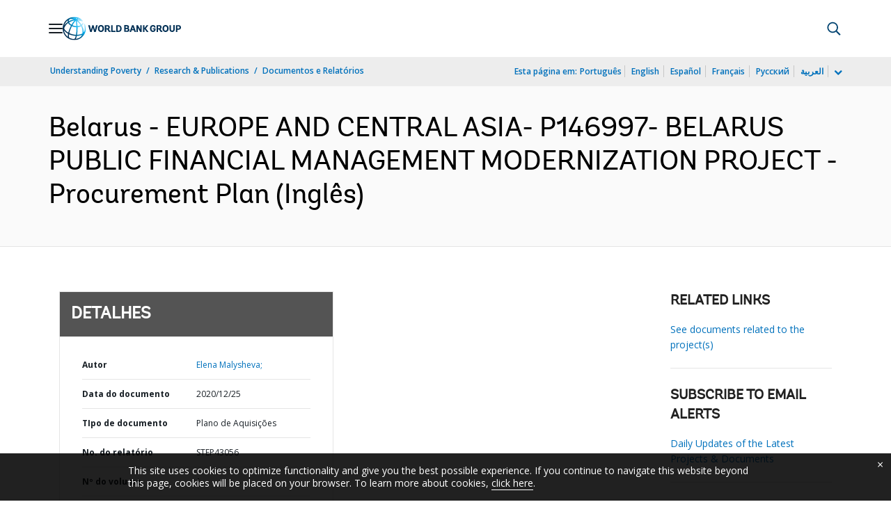

--- FILE ---
content_type: application/xml; charset=utf-8
request_url: https://search.worldbank.org/api/v3/wds?format=xml&fl=display_title,lang&guid=178471608939780322&apilang=pt
body_size: 410
content:
<?xml version="1.0" encoding="UTF-8" standalone="yes"?>
<documents rows="10" os="0" page="1" total="1">
  <doc id="32714288">
    <id>32714288</id>
    <lang>Inglês</lang>
    <entityids>
      <entityid>090224b088144798_1_0</entityid>
    </entityids>
    <display_title>Belarus - EUROPE AND CENTRAL ASIA- P146997- BELARUS PUBLIC FINANCIAL MANAGEMENT MODERNIZATION PROJECT - Procurement Plan</display_title>
    <pdfurl>http://documents.worldbank.org/curated/en/178471608939780322/pdf/Belarus-EUROPE-AND-CENTRAL-ASIA-P146997-BELARUS-PUBLIC-FINANCIAL-MANAGEMENT-MODERNIZATION-PROJECT-Procurement-Plan.pdf</pdfurl>
    <guid>178471608939780322</guid>
    <url>https://www.worldbank.org/curated/pt/178471608939780322</url>
  </doc>
</documents>